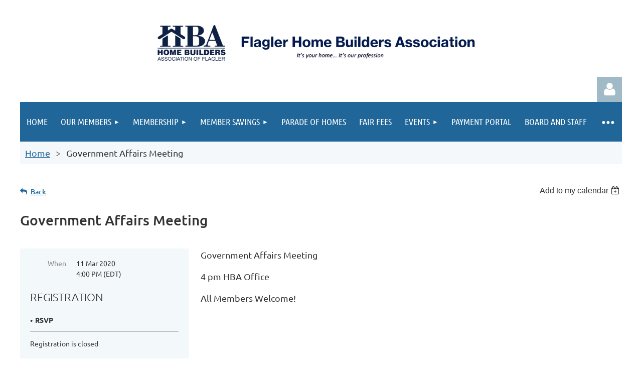

--- FILE ---
content_type: text/html; charset=utf-8
request_url: https://www.google.com/recaptcha/api2/anchor?ar=1&k=6LfmM_UhAAAAAJSHT-BwkAlQgN0mMViOmaK7oEIV&co=aHR0cHM6Ly9mbGFnbGVyaGJhLmNvbTo0NDM.&hl=en&v=PoyoqOPhxBO7pBk68S4YbpHZ&theme=light&size=invisible&anchor-ms=20000&execute-ms=30000&cb=kii5j4hjbzf7
body_size: 49609
content:
<!DOCTYPE HTML><html dir="ltr" lang="en"><head><meta http-equiv="Content-Type" content="text/html; charset=UTF-8">
<meta http-equiv="X-UA-Compatible" content="IE=edge">
<title>reCAPTCHA</title>
<style type="text/css">
/* cyrillic-ext */
@font-face {
  font-family: 'Roboto';
  font-style: normal;
  font-weight: 400;
  font-stretch: 100%;
  src: url(//fonts.gstatic.com/s/roboto/v48/KFO7CnqEu92Fr1ME7kSn66aGLdTylUAMa3GUBHMdazTgWw.woff2) format('woff2');
  unicode-range: U+0460-052F, U+1C80-1C8A, U+20B4, U+2DE0-2DFF, U+A640-A69F, U+FE2E-FE2F;
}
/* cyrillic */
@font-face {
  font-family: 'Roboto';
  font-style: normal;
  font-weight: 400;
  font-stretch: 100%;
  src: url(//fonts.gstatic.com/s/roboto/v48/KFO7CnqEu92Fr1ME7kSn66aGLdTylUAMa3iUBHMdazTgWw.woff2) format('woff2');
  unicode-range: U+0301, U+0400-045F, U+0490-0491, U+04B0-04B1, U+2116;
}
/* greek-ext */
@font-face {
  font-family: 'Roboto';
  font-style: normal;
  font-weight: 400;
  font-stretch: 100%;
  src: url(//fonts.gstatic.com/s/roboto/v48/KFO7CnqEu92Fr1ME7kSn66aGLdTylUAMa3CUBHMdazTgWw.woff2) format('woff2');
  unicode-range: U+1F00-1FFF;
}
/* greek */
@font-face {
  font-family: 'Roboto';
  font-style: normal;
  font-weight: 400;
  font-stretch: 100%;
  src: url(//fonts.gstatic.com/s/roboto/v48/KFO7CnqEu92Fr1ME7kSn66aGLdTylUAMa3-UBHMdazTgWw.woff2) format('woff2');
  unicode-range: U+0370-0377, U+037A-037F, U+0384-038A, U+038C, U+038E-03A1, U+03A3-03FF;
}
/* math */
@font-face {
  font-family: 'Roboto';
  font-style: normal;
  font-weight: 400;
  font-stretch: 100%;
  src: url(//fonts.gstatic.com/s/roboto/v48/KFO7CnqEu92Fr1ME7kSn66aGLdTylUAMawCUBHMdazTgWw.woff2) format('woff2');
  unicode-range: U+0302-0303, U+0305, U+0307-0308, U+0310, U+0312, U+0315, U+031A, U+0326-0327, U+032C, U+032F-0330, U+0332-0333, U+0338, U+033A, U+0346, U+034D, U+0391-03A1, U+03A3-03A9, U+03B1-03C9, U+03D1, U+03D5-03D6, U+03F0-03F1, U+03F4-03F5, U+2016-2017, U+2034-2038, U+203C, U+2040, U+2043, U+2047, U+2050, U+2057, U+205F, U+2070-2071, U+2074-208E, U+2090-209C, U+20D0-20DC, U+20E1, U+20E5-20EF, U+2100-2112, U+2114-2115, U+2117-2121, U+2123-214F, U+2190, U+2192, U+2194-21AE, U+21B0-21E5, U+21F1-21F2, U+21F4-2211, U+2213-2214, U+2216-22FF, U+2308-230B, U+2310, U+2319, U+231C-2321, U+2336-237A, U+237C, U+2395, U+239B-23B7, U+23D0, U+23DC-23E1, U+2474-2475, U+25AF, U+25B3, U+25B7, U+25BD, U+25C1, U+25CA, U+25CC, U+25FB, U+266D-266F, U+27C0-27FF, U+2900-2AFF, U+2B0E-2B11, U+2B30-2B4C, U+2BFE, U+3030, U+FF5B, U+FF5D, U+1D400-1D7FF, U+1EE00-1EEFF;
}
/* symbols */
@font-face {
  font-family: 'Roboto';
  font-style: normal;
  font-weight: 400;
  font-stretch: 100%;
  src: url(//fonts.gstatic.com/s/roboto/v48/KFO7CnqEu92Fr1ME7kSn66aGLdTylUAMaxKUBHMdazTgWw.woff2) format('woff2');
  unicode-range: U+0001-000C, U+000E-001F, U+007F-009F, U+20DD-20E0, U+20E2-20E4, U+2150-218F, U+2190, U+2192, U+2194-2199, U+21AF, U+21E6-21F0, U+21F3, U+2218-2219, U+2299, U+22C4-22C6, U+2300-243F, U+2440-244A, U+2460-24FF, U+25A0-27BF, U+2800-28FF, U+2921-2922, U+2981, U+29BF, U+29EB, U+2B00-2BFF, U+4DC0-4DFF, U+FFF9-FFFB, U+10140-1018E, U+10190-1019C, U+101A0, U+101D0-101FD, U+102E0-102FB, U+10E60-10E7E, U+1D2C0-1D2D3, U+1D2E0-1D37F, U+1F000-1F0FF, U+1F100-1F1AD, U+1F1E6-1F1FF, U+1F30D-1F30F, U+1F315, U+1F31C, U+1F31E, U+1F320-1F32C, U+1F336, U+1F378, U+1F37D, U+1F382, U+1F393-1F39F, U+1F3A7-1F3A8, U+1F3AC-1F3AF, U+1F3C2, U+1F3C4-1F3C6, U+1F3CA-1F3CE, U+1F3D4-1F3E0, U+1F3ED, U+1F3F1-1F3F3, U+1F3F5-1F3F7, U+1F408, U+1F415, U+1F41F, U+1F426, U+1F43F, U+1F441-1F442, U+1F444, U+1F446-1F449, U+1F44C-1F44E, U+1F453, U+1F46A, U+1F47D, U+1F4A3, U+1F4B0, U+1F4B3, U+1F4B9, U+1F4BB, U+1F4BF, U+1F4C8-1F4CB, U+1F4D6, U+1F4DA, U+1F4DF, U+1F4E3-1F4E6, U+1F4EA-1F4ED, U+1F4F7, U+1F4F9-1F4FB, U+1F4FD-1F4FE, U+1F503, U+1F507-1F50B, U+1F50D, U+1F512-1F513, U+1F53E-1F54A, U+1F54F-1F5FA, U+1F610, U+1F650-1F67F, U+1F687, U+1F68D, U+1F691, U+1F694, U+1F698, U+1F6AD, U+1F6B2, U+1F6B9-1F6BA, U+1F6BC, U+1F6C6-1F6CF, U+1F6D3-1F6D7, U+1F6E0-1F6EA, U+1F6F0-1F6F3, U+1F6F7-1F6FC, U+1F700-1F7FF, U+1F800-1F80B, U+1F810-1F847, U+1F850-1F859, U+1F860-1F887, U+1F890-1F8AD, U+1F8B0-1F8BB, U+1F8C0-1F8C1, U+1F900-1F90B, U+1F93B, U+1F946, U+1F984, U+1F996, U+1F9E9, U+1FA00-1FA6F, U+1FA70-1FA7C, U+1FA80-1FA89, U+1FA8F-1FAC6, U+1FACE-1FADC, U+1FADF-1FAE9, U+1FAF0-1FAF8, U+1FB00-1FBFF;
}
/* vietnamese */
@font-face {
  font-family: 'Roboto';
  font-style: normal;
  font-weight: 400;
  font-stretch: 100%;
  src: url(//fonts.gstatic.com/s/roboto/v48/KFO7CnqEu92Fr1ME7kSn66aGLdTylUAMa3OUBHMdazTgWw.woff2) format('woff2');
  unicode-range: U+0102-0103, U+0110-0111, U+0128-0129, U+0168-0169, U+01A0-01A1, U+01AF-01B0, U+0300-0301, U+0303-0304, U+0308-0309, U+0323, U+0329, U+1EA0-1EF9, U+20AB;
}
/* latin-ext */
@font-face {
  font-family: 'Roboto';
  font-style: normal;
  font-weight: 400;
  font-stretch: 100%;
  src: url(//fonts.gstatic.com/s/roboto/v48/KFO7CnqEu92Fr1ME7kSn66aGLdTylUAMa3KUBHMdazTgWw.woff2) format('woff2');
  unicode-range: U+0100-02BA, U+02BD-02C5, U+02C7-02CC, U+02CE-02D7, U+02DD-02FF, U+0304, U+0308, U+0329, U+1D00-1DBF, U+1E00-1E9F, U+1EF2-1EFF, U+2020, U+20A0-20AB, U+20AD-20C0, U+2113, U+2C60-2C7F, U+A720-A7FF;
}
/* latin */
@font-face {
  font-family: 'Roboto';
  font-style: normal;
  font-weight: 400;
  font-stretch: 100%;
  src: url(//fonts.gstatic.com/s/roboto/v48/KFO7CnqEu92Fr1ME7kSn66aGLdTylUAMa3yUBHMdazQ.woff2) format('woff2');
  unicode-range: U+0000-00FF, U+0131, U+0152-0153, U+02BB-02BC, U+02C6, U+02DA, U+02DC, U+0304, U+0308, U+0329, U+2000-206F, U+20AC, U+2122, U+2191, U+2193, U+2212, U+2215, U+FEFF, U+FFFD;
}
/* cyrillic-ext */
@font-face {
  font-family: 'Roboto';
  font-style: normal;
  font-weight: 500;
  font-stretch: 100%;
  src: url(//fonts.gstatic.com/s/roboto/v48/KFO7CnqEu92Fr1ME7kSn66aGLdTylUAMa3GUBHMdazTgWw.woff2) format('woff2');
  unicode-range: U+0460-052F, U+1C80-1C8A, U+20B4, U+2DE0-2DFF, U+A640-A69F, U+FE2E-FE2F;
}
/* cyrillic */
@font-face {
  font-family: 'Roboto';
  font-style: normal;
  font-weight: 500;
  font-stretch: 100%;
  src: url(//fonts.gstatic.com/s/roboto/v48/KFO7CnqEu92Fr1ME7kSn66aGLdTylUAMa3iUBHMdazTgWw.woff2) format('woff2');
  unicode-range: U+0301, U+0400-045F, U+0490-0491, U+04B0-04B1, U+2116;
}
/* greek-ext */
@font-face {
  font-family: 'Roboto';
  font-style: normal;
  font-weight: 500;
  font-stretch: 100%;
  src: url(//fonts.gstatic.com/s/roboto/v48/KFO7CnqEu92Fr1ME7kSn66aGLdTylUAMa3CUBHMdazTgWw.woff2) format('woff2');
  unicode-range: U+1F00-1FFF;
}
/* greek */
@font-face {
  font-family: 'Roboto';
  font-style: normal;
  font-weight: 500;
  font-stretch: 100%;
  src: url(//fonts.gstatic.com/s/roboto/v48/KFO7CnqEu92Fr1ME7kSn66aGLdTylUAMa3-UBHMdazTgWw.woff2) format('woff2');
  unicode-range: U+0370-0377, U+037A-037F, U+0384-038A, U+038C, U+038E-03A1, U+03A3-03FF;
}
/* math */
@font-face {
  font-family: 'Roboto';
  font-style: normal;
  font-weight: 500;
  font-stretch: 100%;
  src: url(//fonts.gstatic.com/s/roboto/v48/KFO7CnqEu92Fr1ME7kSn66aGLdTylUAMawCUBHMdazTgWw.woff2) format('woff2');
  unicode-range: U+0302-0303, U+0305, U+0307-0308, U+0310, U+0312, U+0315, U+031A, U+0326-0327, U+032C, U+032F-0330, U+0332-0333, U+0338, U+033A, U+0346, U+034D, U+0391-03A1, U+03A3-03A9, U+03B1-03C9, U+03D1, U+03D5-03D6, U+03F0-03F1, U+03F4-03F5, U+2016-2017, U+2034-2038, U+203C, U+2040, U+2043, U+2047, U+2050, U+2057, U+205F, U+2070-2071, U+2074-208E, U+2090-209C, U+20D0-20DC, U+20E1, U+20E5-20EF, U+2100-2112, U+2114-2115, U+2117-2121, U+2123-214F, U+2190, U+2192, U+2194-21AE, U+21B0-21E5, U+21F1-21F2, U+21F4-2211, U+2213-2214, U+2216-22FF, U+2308-230B, U+2310, U+2319, U+231C-2321, U+2336-237A, U+237C, U+2395, U+239B-23B7, U+23D0, U+23DC-23E1, U+2474-2475, U+25AF, U+25B3, U+25B7, U+25BD, U+25C1, U+25CA, U+25CC, U+25FB, U+266D-266F, U+27C0-27FF, U+2900-2AFF, U+2B0E-2B11, U+2B30-2B4C, U+2BFE, U+3030, U+FF5B, U+FF5D, U+1D400-1D7FF, U+1EE00-1EEFF;
}
/* symbols */
@font-face {
  font-family: 'Roboto';
  font-style: normal;
  font-weight: 500;
  font-stretch: 100%;
  src: url(//fonts.gstatic.com/s/roboto/v48/KFO7CnqEu92Fr1ME7kSn66aGLdTylUAMaxKUBHMdazTgWw.woff2) format('woff2');
  unicode-range: U+0001-000C, U+000E-001F, U+007F-009F, U+20DD-20E0, U+20E2-20E4, U+2150-218F, U+2190, U+2192, U+2194-2199, U+21AF, U+21E6-21F0, U+21F3, U+2218-2219, U+2299, U+22C4-22C6, U+2300-243F, U+2440-244A, U+2460-24FF, U+25A0-27BF, U+2800-28FF, U+2921-2922, U+2981, U+29BF, U+29EB, U+2B00-2BFF, U+4DC0-4DFF, U+FFF9-FFFB, U+10140-1018E, U+10190-1019C, U+101A0, U+101D0-101FD, U+102E0-102FB, U+10E60-10E7E, U+1D2C0-1D2D3, U+1D2E0-1D37F, U+1F000-1F0FF, U+1F100-1F1AD, U+1F1E6-1F1FF, U+1F30D-1F30F, U+1F315, U+1F31C, U+1F31E, U+1F320-1F32C, U+1F336, U+1F378, U+1F37D, U+1F382, U+1F393-1F39F, U+1F3A7-1F3A8, U+1F3AC-1F3AF, U+1F3C2, U+1F3C4-1F3C6, U+1F3CA-1F3CE, U+1F3D4-1F3E0, U+1F3ED, U+1F3F1-1F3F3, U+1F3F5-1F3F7, U+1F408, U+1F415, U+1F41F, U+1F426, U+1F43F, U+1F441-1F442, U+1F444, U+1F446-1F449, U+1F44C-1F44E, U+1F453, U+1F46A, U+1F47D, U+1F4A3, U+1F4B0, U+1F4B3, U+1F4B9, U+1F4BB, U+1F4BF, U+1F4C8-1F4CB, U+1F4D6, U+1F4DA, U+1F4DF, U+1F4E3-1F4E6, U+1F4EA-1F4ED, U+1F4F7, U+1F4F9-1F4FB, U+1F4FD-1F4FE, U+1F503, U+1F507-1F50B, U+1F50D, U+1F512-1F513, U+1F53E-1F54A, U+1F54F-1F5FA, U+1F610, U+1F650-1F67F, U+1F687, U+1F68D, U+1F691, U+1F694, U+1F698, U+1F6AD, U+1F6B2, U+1F6B9-1F6BA, U+1F6BC, U+1F6C6-1F6CF, U+1F6D3-1F6D7, U+1F6E0-1F6EA, U+1F6F0-1F6F3, U+1F6F7-1F6FC, U+1F700-1F7FF, U+1F800-1F80B, U+1F810-1F847, U+1F850-1F859, U+1F860-1F887, U+1F890-1F8AD, U+1F8B0-1F8BB, U+1F8C0-1F8C1, U+1F900-1F90B, U+1F93B, U+1F946, U+1F984, U+1F996, U+1F9E9, U+1FA00-1FA6F, U+1FA70-1FA7C, U+1FA80-1FA89, U+1FA8F-1FAC6, U+1FACE-1FADC, U+1FADF-1FAE9, U+1FAF0-1FAF8, U+1FB00-1FBFF;
}
/* vietnamese */
@font-face {
  font-family: 'Roboto';
  font-style: normal;
  font-weight: 500;
  font-stretch: 100%;
  src: url(//fonts.gstatic.com/s/roboto/v48/KFO7CnqEu92Fr1ME7kSn66aGLdTylUAMa3OUBHMdazTgWw.woff2) format('woff2');
  unicode-range: U+0102-0103, U+0110-0111, U+0128-0129, U+0168-0169, U+01A0-01A1, U+01AF-01B0, U+0300-0301, U+0303-0304, U+0308-0309, U+0323, U+0329, U+1EA0-1EF9, U+20AB;
}
/* latin-ext */
@font-face {
  font-family: 'Roboto';
  font-style: normal;
  font-weight: 500;
  font-stretch: 100%;
  src: url(//fonts.gstatic.com/s/roboto/v48/KFO7CnqEu92Fr1ME7kSn66aGLdTylUAMa3KUBHMdazTgWw.woff2) format('woff2');
  unicode-range: U+0100-02BA, U+02BD-02C5, U+02C7-02CC, U+02CE-02D7, U+02DD-02FF, U+0304, U+0308, U+0329, U+1D00-1DBF, U+1E00-1E9F, U+1EF2-1EFF, U+2020, U+20A0-20AB, U+20AD-20C0, U+2113, U+2C60-2C7F, U+A720-A7FF;
}
/* latin */
@font-face {
  font-family: 'Roboto';
  font-style: normal;
  font-weight: 500;
  font-stretch: 100%;
  src: url(//fonts.gstatic.com/s/roboto/v48/KFO7CnqEu92Fr1ME7kSn66aGLdTylUAMa3yUBHMdazQ.woff2) format('woff2');
  unicode-range: U+0000-00FF, U+0131, U+0152-0153, U+02BB-02BC, U+02C6, U+02DA, U+02DC, U+0304, U+0308, U+0329, U+2000-206F, U+20AC, U+2122, U+2191, U+2193, U+2212, U+2215, U+FEFF, U+FFFD;
}
/* cyrillic-ext */
@font-face {
  font-family: 'Roboto';
  font-style: normal;
  font-weight: 900;
  font-stretch: 100%;
  src: url(//fonts.gstatic.com/s/roboto/v48/KFO7CnqEu92Fr1ME7kSn66aGLdTylUAMa3GUBHMdazTgWw.woff2) format('woff2');
  unicode-range: U+0460-052F, U+1C80-1C8A, U+20B4, U+2DE0-2DFF, U+A640-A69F, U+FE2E-FE2F;
}
/* cyrillic */
@font-face {
  font-family: 'Roboto';
  font-style: normal;
  font-weight: 900;
  font-stretch: 100%;
  src: url(//fonts.gstatic.com/s/roboto/v48/KFO7CnqEu92Fr1ME7kSn66aGLdTylUAMa3iUBHMdazTgWw.woff2) format('woff2');
  unicode-range: U+0301, U+0400-045F, U+0490-0491, U+04B0-04B1, U+2116;
}
/* greek-ext */
@font-face {
  font-family: 'Roboto';
  font-style: normal;
  font-weight: 900;
  font-stretch: 100%;
  src: url(//fonts.gstatic.com/s/roboto/v48/KFO7CnqEu92Fr1ME7kSn66aGLdTylUAMa3CUBHMdazTgWw.woff2) format('woff2');
  unicode-range: U+1F00-1FFF;
}
/* greek */
@font-face {
  font-family: 'Roboto';
  font-style: normal;
  font-weight: 900;
  font-stretch: 100%;
  src: url(//fonts.gstatic.com/s/roboto/v48/KFO7CnqEu92Fr1ME7kSn66aGLdTylUAMa3-UBHMdazTgWw.woff2) format('woff2');
  unicode-range: U+0370-0377, U+037A-037F, U+0384-038A, U+038C, U+038E-03A1, U+03A3-03FF;
}
/* math */
@font-face {
  font-family: 'Roboto';
  font-style: normal;
  font-weight: 900;
  font-stretch: 100%;
  src: url(//fonts.gstatic.com/s/roboto/v48/KFO7CnqEu92Fr1ME7kSn66aGLdTylUAMawCUBHMdazTgWw.woff2) format('woff2');
  unicode-range: U+0302-0303, U+0305, U+0307-0308, U+0310, U+0312, U+0315, U+031A, U+0326-0327, U+032C, U+032F-0330, U+0332-0333, U+0338, U+033A, U+0346, U+034D, U+0391-03A1, U+03A3-03A9, U+03B1-03C9, U+03D1, U+03D5-03D6, U+03F0-03F1, U+03F4-03F5, U+2016-2017, U+2034-2038, U+203C, U+2040, U+2043, U+2047, U+2050, U+2057, U+205F, U+2070-2071, U+2074-208E, U+2090-209C, U+20D0-20DC, U+20E1, U+20E5-20EF, U+2100-2112, U+2114-2115, U+2117-2121, U+2123-214F, U+2190, U+2192, U+2194-21AE, U+21B0-21E5, U+21F1-21F2, U+21F4-2211, U+2213-2214, U+2216-22FF, U+2308-230B, U+2310, U+2319, U+231C-2321, U+2336-237A, U+237C, U+2395, U+239B-23B7, U+23D0, U+23DC-23E1, U+2474-2475, U+25AF, U+25B3, U+25B7, U+25BD, U+25C1, U+25CA, U+25CC, U+25FB, U+266D-266F, U+27C0-27FF, U+2900-2AFF, U+2B0E-2B11, U+2B30-2B4C, U+2BFE, U+3030, U+FF5B, U+FF5D, U+1D400-1D7FF, U+1EE00-1EEFF;
}
/* symbols */
@font-face {
  font-family: 'Roboto';
  font-style: normal;
  font-weight: 900;
  font-stretch: 100%;
  src: url(//fonts.gstatic.com/s/roboto/v48/KFO7CnqEu92Fr1ME7kSn66aGLdTylUAMaxKUBHMdazTgWw.woff2) format('woff2');
  unicode-range: U+0001-000C, U+000E-001F, U+007F-009F, U+20DD-20E0, U+20E2-20E4, U+2150-218F, U+2190, U+2192, U+2194-2199, U+21AF, U+21E6-21F0, U+21F3, U+2218-2219, U+2299, U+22C4-22C6, U+2300-243F, U+2440-244A, U+2460-24FF, U+25A0-27BF, U+2800-28FF, U+2921-2922, U+2981, U+29BF, U+29EB, U+2B00-2BFF, U+4DC0-4DFF, U+FFF9-FFFB, U+10140-1018E, U+10190-1019C, U+101A0, U+101D0-101FD, U+102E0-102FB, U+10E60-10E7E, U+1D2C0-1D2D3, U+1D2E0-1D37F, U+1F000-1F0FF, U+1F100-1F1AD, U+1F1E6-1F1FF, U+1F30D-1F30F, U+1F315, U+1F31C, U+1F31E, U+1F320-1F32C, U+1F336, U+1F378, U+1F37D, U+1F382, U+1F393-1F39F, U+1F3A7-1F3A8, U+1F3AC-1F3AF, U+1F3C2, U+1F3C4-1F3C6, U+1F3CA-1F3CE, U+1F3D4-1F3E0, U+1F3ED, U+1F3F1-1F3F3, U+1F3F5-1F3F7, U+1F408, U+1F415, U+1F41F, U+1F426, U+1F43F, U+1F441-1F442, U+1F444, U+1F446-1F449, U+1F44C-1F44E, U+1F453, U+1F46A, U+1F47D, U+1F4A3, U+1F4B0, U+1F4B3, U+1F4B9, U+1F4BB, U+1F4BF, U+1F4C8-1F4CB, U+1F4D6, U+1F4DA, U+1F4DF, U+1F4E3-1F4E6, U+1F4EA-1F4ED, U+1F4F7, U+1F4F9-1F4FB, U+1F4FD-1F4FE, U+1F503, U+1F507-1F50B, U+1F50D, U+1F512-1F513, U+1F53E-1F54A, U+1F54F-1F5FA, U+1F610, U+1F650-1F67F, U+1F687, U+1F68D, U+1F691, U+1F694, U+1F698, U+1F6AD, U+1F6B2, U+1F6B9-1F6BA, U+1F6BC, U+1F6C6-1F6CF, U+1F6D3-1F6D7, U+1F6E0-1F6EA, U+1F6F0-1F6F3, U+1F6F7-1F6FC, U+1F700-1F7FF, U+1F800-1F80B, U+1F810-1F847, U+1F850-1F859, U+1F860-1F887, U+1F890-1F8AD, U+1F8B0-1F8BB, U+1F8C0-1F8C1, U+1F900-1F90B, U+1F93B, U+1F946, U+1F984, U+1F996, U+1F9E9, U+1FA00-1FA6F, U+1FA70-1FA7C, U+1FA80-1FA89, U+1FA8F-1FAC6, U+1FACE-1FADC, U+1FADF-1FAE9, U+1FAF0-1FAF8, U+1FB00-1FBFF;
}
/* vietnamese */
@font-face {
  font-family: 'Roboto';
  font-style: normal;
  font-weight: 900;
  font-stretch: 100%;
  src: url(//fonts.gstatic.com/s/roboto/v48/KFO7CnqEu92Fr1ME7kSn66aGLdTylUAMa3OUBHMdazTgWw.woff2) format('woff2');
  unicode-range: U+0102-0103, U+0110-0111, U+0128-0129, U+0168-0169, U+01A0-01A1, U+01AF-01B0, U+0300-0301, U+0303-0304, U+0308-0309, U+0323, U+0329, U+1EA0-1EF9, U+20AB;
}
/* latin-ext */
@font-face {
  font-family: 'Roboto';
  font-style: normal;
  font-weight: 900;
  font-stretch: 100%;
  src: url(//fonts.gstatic.com/s/roboto/v48/KFO7CnqEu92Fr1ME7kSn66aGLdTylUAMa3KUBHMdazTgWw.woff2) format('woff2');
  unicode-range: U+0100-02BA, U+02BD-02C5, U+02C7-02CC, U+02CE-02D7, U+02DD-02FF, U+0304, U+0308, U+0329, U+1D00-1DBF, U+1E00-1E9F, U+1EF2-1EFF, U+2020, U+20A0-20AB, U+20AD-20C0, U+2113, U+2C60-2C7F, U+A720-A7FF;
}
/* latin */
@font-face {
  font-family: 'Roboto';
  font-style: normal;
  font-weight: 900;
  font-stretch: 100%;
  src: url(//fonts.gstatic.com/s/roboto/v48/KFO7CnqEu92Fr1ME7kSn66aGLdTylUAMa3yUBHMdazQ.woff2) format('woff2');
  unicode-range: U+0000-00FF, U+0131, U+0152-0153, U+02BB-02BC, U+02C6, U+02DA, U+02DC, U+0304, U+0308, U+0329, U+2000-206F, U+20AC, U+2122, U+2191, U+2193, U+2212, U+2215, U+FEFF, U+FFFD;
}

</style>
<link rel="stylesheet" type="text/css" href="https://www.gstatic.com/recaptcha/releases/PoyoqOPhxBO7pBk68S4YbpHZ/styles__ltr.css">
<script nonce="Tqn1TPcB7tdh3fT8tdIE8Q" type="text/javascript">window['__recaptcha_api'] = 'https://www.google.com/recaptcha/api2/';</script>
<script type="text/javascript" src="https://www.gstatic.com/recaptcha/releases/PoyoqOPhxBO7pBk68S4YbpHZ/recaptcha__en.js" nonce="Tqn1TPcB7tdh3fT8tdIE8Q">
      
    </script></head>
<body><div id="rc-anchor-alert" class="rc-anchor-alert"></div>
<input type="hidden" id="recaptcha-token" value="[base64]">
<script type="text/javascript" nonce="Tqn1TPcB7tdh3fT8tdIE8Q">
      recaptcha.anchor.Main.init("[\x22ainput\x22,[\x22bgdata\x22,\x22\x22,\[base64]/[base64]/[base64]/bmV3IHJbeF0oY1swXSk6RT09Mj9uZXcgclt4XShjWzBdLGNbMV0pOkU9PTM/bmV3IHJbeF0oY1swXSxjWzFdLGNbMl0pOkU9PTQ/[base64]/[base64]/[base64]/[base64]/[base64]/[base64]/[base64]/[base64]\x22,\[base64]\\u003d\x22,\[base64]/DlMKkLHAPw5nCpMOUw5kjdA9db0XClTJtw77CnMKPZnzClnV6BwrDtWHDusKdMSRiKVjDrXpsw7wgwpbCmsONwrPDg2TDrcKmJMOnw7TCrQo/wr/Ci17DuVAfUknDsSpvwrMWE8ONw70gw5tGwqgtw6MCw65GL8Kjw7waw7TDgyUzIRLCi8KWesO4PcOPw7AjJcO7axXCv1U7wqfCjjvDjXx9wqc5w7UVDBM3EwzDvQ7DmsOYOMOqQxfDrsKyw5VjIxJIw7PCmcKPRSzDtzNgw7rDssKywovCgsKJbcKTc09TWQZ/wpIcwrJrw6RpwobComLDo1nDmzJtw4/Dvms4w4pKR0xTw47Cvi7DuMKXDS5dGnLDkWPCjsKqKlrCrsOFw4RGHSYfwrwjVcK2HMKIwp1Iw6YWWsO0YcKMwr1Awr3Cq1nCmsKuwoA6UMK/[base64]/Ct3XCpMKaOWnCpErCtg9IwqnDgXnCmcOjwovCkBJfRMKZR8K3w79aSsKsw7MnecKPwo/ChzlhYC8tGEHDkyh7woQvd0IeSjMkw50gwrXDtxFRN8OeZCTDnz3CnFfDqcKSYcKbw6RBVRouwqQbY3klRsOCf3MlwrbDgTBtwo9tV8KHFT0wAcO0w7vDksOOwrDDusONZsOzwqoYTcK+w7vDpsOjwrfDj1kBVDDDsEkDwp/CjW3DkTA3wpYSIMO/wrHDmMOAw5fChcO1G2LDjhM/[base64]/CgGTDkmvDk8OtWRQdfMKJw4V1wozCtXbDt8O7IMKTeR/DvlrDrsKGbMOpAnIlwr01YcONwr0vL8OlKhQbwovCq8OfwrRlwqARamPDjgsow7/CkMKwwpbDlMKowoN/QxjCmsKMFUA9wonCkcKWIgk6BMOqwrTCsDLDo8OLZloEw6bCnsO5EMOkYWXCrsO4wrjDvcKRw6XDgVAjw4dEdTxow693f3IyOFPDrcOGe3rCnlrDmn/DuMOzMH/ChcKMGx7CoVvCn1RJJMOjwoHCkWnCpEo0TmzDhl/DmcK6w6AnGkAjbcOPfMOXw5LCpMODDxLDqDHDtcOVE8O/[base64]/Cln7DisKVY8Krw6IIXC7DtcKrSzUzwrx8w6rCo8Kqw7jDvcOPaMKhwod+YTrDocOlVsK9P8O3d8OwwoTCpCrCksKowrPCoFZGLUwdwqJrSAnChMKoDmhLLX5Iw6xaw7PClMOcIzPCgsOyHWTDvcOow4rChFrDtMKLasKLa8K4woJnwrEGw5/DnCTCuljCi8KGw5V0dldbBcKNwrrDulTDu8K8IhjDm0McwrPCksOlwqQywpXCpsOpwqHDpS/[base64]/w7ZVHMK/wrE6RsKsw5HCsVt+Aj7DgjY1YlNOw4jCilPCp8KXw6/DlXp3PcKpXizCpX7DryXDvizDmxHDpMKCw7jDsh1RwrQ5GMKGwqnCqmbCr8OQUsOpw4bDgQgWRG/CkMO5wpvDk28KGG3Dm8KkUcKFw5lCwq/DtcKrcHXCh0zDrzXCncKewoTDjUJZWMOiIsOOKsK/wrZ4wrfCqTDDj8OJw7slXMKvTcOHT8K1RcO4w4Jjw6Z4wpUoVsO+wo3Dm8KYw5t+wpbDvcK/w4kNwpQAwp85w4jDo39Tw4U6w4rDnsKUwoXClhvCh2XCnSLDsx/[base64]/[base64]/DoMOwW8KqNzvDom/CssOkw7nClmDChMKVH8Ofw5TDvh5IVGzCh2oPw4zDgcKpRsKdFsKXPMOtw5DDgyfDlMO7wqnCrsOuNCl/wpLCiMOQwoPDjyoQS8K1w4/CoBdEwrvDrMKGw6LDh8OcwqvDs8OgJMOpwpHCkEHDiG/DujwDw5VPwqrCtU5rwrfDoMKVw7HDhwxROx95AMKxbcKBTMKcQcKpCAJNwq0zw5Ziw5pLFXnDrRU4BcKHEsKnw7Nsw7TCqsK2WRHCoF8owoACw5zCpQhwwptww6gDGEbCj2hZfVdZw7fDmsOZScOzCk3DvsKCwoM6w6HDlsOhcsKswr5GwqURZldPw5dzGQ/CpSXCvjTDg1PDqT3DhUVkw7rDumHDtcOYw4vCryfCr8KkcwhrwqRVw6QOwqnDrsO1fAdJwpYXwoNDc8KSaMOWXcOvRHVqS8K8CjbDkcOcWsKqahduwp/[base64]/[base64]/DgiYbwoUmLVHDlBZ3w7YVHgTDuRPDrWrCrEN0DVwXK8Ofw7h0OcKhAgHDjMONwrTDj8O7X8OzYMKlwqbDuCTDpcOsMXMew4/[base64]/CtTF0wqvDoVAHOlrDhMOYw4TDkB5PR8K4woZFw7nCnsOGwoTCvsOJYsO0wrxEecORF8K/f8OLNnQqw7PCusKmKsKfZzJpN8OYRhnDiMOrw5MOVBfDqlDCtxjCvsOiw5vDmTzCpWjCi8OEwrw/w5RnwqYzwpzCpsKnwo/ClTBVw5hxS1/DqsO6wohIYV4EJzhjUjzDosK0YnNCQQ8TesO9FcKPPcKPXEzCpMK4aVPDk8OUJMOAw7PDnDcuLBwcwqQFQMO5wrXCgBZlFsKEaAXDqsOxwo5xw5gQLMO/LxzDqhbCk31yw60jwojDosKTw43CuEofIQV2dcOkIcOMBMOAw4/DnQVuwq/[base64]/CiSzDocKSw6/Dn1NjZ2tuwofDtSUew5XCgzfCrwjCsV0Qw7tWWcKAwoM5woFhw68YJcKmw4PCucKpw4dFT0PDnMO2BD4BA8KcbsOeMkXDjsOdJ8KBJn93WcKyRGHCksO2w4HDgsOOBjLDl8O5w6LChcKvLzNnwq3Cgk/CtzE3wp4OW8Kyw6UUw6BUZsKOwpvDhVbCjgQ7wqLCrMKSQAnDg8O2w4cAPMKwBhfDk0/Dp8Ocw6TDlirCqsKLWxbDqyDDgx9CbcKRw4cpw4BnwqwPwpkmwq0NYHhyB19IRsK/w6PDjMK4blrCpWvClMO5w4ctwrTCh8K0DhTCv2RIcsO3JMOaKAjDsgIDOcO2MDrCuUnDpXhcwplCUHLDrQtEw7g0AAXDqnfCr8K+agzDsnzDrHPDocOpLlACMjUjwoxswqkpwr1TOw17w4HCoMKqw5vDvjAUw74UwpPDhMOuw4gCw5zDicO/[base64]/DuWAMUcO/w5nDon0JCzIuw5TDm8O1fDgLO8ORTMKZw6TCul3DksOOGcOsw7l5w6fCp8Kaw6fDlXzDoV7DvcOOw67CvlPCtmrDssKCw7oSw54/wrNCXTw5w4fDoMOqw5Ywwp/CisKUB8ONw4oRGMO5wqcCHS7Dpnsnw5QZwowzwoRlwpPChsOqCHvCh1/DmBLCsCPDrcK/[base64]/Dhi5eO8O5LcK0ezxLw6xGYMOMYcOgwpLCg8OFw4RSYCLDr8O5wq7CpUrDphHDi8KzD8KVwqPDjlfDlE7DslLCtFsSwps3QsOfw5bCjMOow5YZw53DvsOgdj1Ow79/X8O4eWp/wr87w6vDlkFcNnvCtDbCjsKvwrQdI8O+w4Zrw6VGw7/Ch8KYPG0Ew6jDsDRNVsKQIcO/[base64]/DrTbDsgzCvAYRDURWwofCsXnCjMK8XcONwolcEcKMC8O/wqXDglV9QEYbJMKbwq4cwpN6w60Jw4LDmUDCi8K3w4txw5bCsEQDw48+W8OgAmzCu8Kdw5HDnQ3DssKtwoTCqQN3wqZFwp41wpx1w7cZAsO1LmHDvGrCisOJDH/CksO3woXCh8OvUS1hw6LDhDpGGjHDi1zCvl0Pwpc0wpPDl8KtWhJQwoFWU8KIREjDnmZBKsKjw7TDonTCscKEwpZYBAHCjQFvF03DrFcmw7/[base64]/wpY5w4s+HMKKZsKVw68aw44dXXnDkcOUw4Aew57Cqz0vw4EORMKsw6bDu8Kve8KhKlHCvMKCw6rDh3k9U1UbwqgPL8KeJMKcAD/CkMOww6jDi8OYP8O5L38XGlJNwrnCuzlBw5rDoFzCr2wow5zCosKXwrXCiRfDqcOAWVQqGMO2w67DhmMOwpHCvsOsw5DDqcKmImzClVhAdiMdTFHDiHTCkTTDnH4/w7ZMwr3DlMK+QH0fw6HDvcO5w4F8Z2/Di8KfesOMEMKuBMKxwpQmKhwfwo0Vw4/[base64]/[base64]/ClghPW0PDh1nCvsKMwrxJwqfCtTrDkcOdwozCocOTSCR7wrPCqcKgDMO0wpjDm0zCjlXCmMOOw43DiMKpa2LCqlLDhkrDiMKDQcOZeFsbcHk9w5TCuCtswr3DqsOeZ8Kyw4LDqhA/wrsTUMOkwqNEHRp2LRTCpHTCt0tMUsODw6UnRcOWwrBzUzrCuzQAw4HDp8KPLsKAVcKRMMOMwpnCg8KlwrtPwpBIYMOydVTDtENxw5jDlTHDrgYsw6kvJ8OZwrZKwrzDu8OiwoBdShkLwo/CtcOAaC/ChsKrRcKbw5wew4QyJ8OCHcO3AMKAw71sWsOJFnHCoEEFSHp7w5TDg0oewr3Ds8KcYcKRVcOdwoTDucO0E0vDicO/[base64]/Cr8KNOMO1w44oO8K4N1YjRHJ9woxjZcKVw5XCkDXChgPDgHw4wqHCp8OLwqrCv8O4YMKpXxkMwqcmw4ExfcKJw4lLJjBmw5FRf1wdH8KVw4jCi8OsKsOWwrHDqFfDmBzCpH3Cuzt/C8Khw4d/[base64]/DmsKsCWwQFMKALn1/[base64]/w5E0woVsLC5ew7PDoAgENcObCcKkaEc5w44Lw7/CmMOgI8Osw55CIcOJCcKCWWdAwoLCgsOACcKEEsKTZcOQVMOLbsKeMlcrJ8KqwpwFw7PCo8KYw51IJAbDssOaw5nDtAxUEAg9wovCnTgfw7/DtGfDhsKvwqcZfwbCvcKwKAHDvcKHAU/ClTnCpl5pLsKdw4/[base64]/wq7DpUPCtmBna8K6wqTCnRbCrFvDmU0gw6I/wr/DpcKyw6nDoThoecKyw7bDk8KFfcObw4PDisKMw5bClw54w6JuwqRCw5dcwpXCrBNyw7x9AhrDvMOjEj/DqWbDpcOzOsONw4pew7UYN8OiwqDDlMOUV2nCtSARBSvDljpxwrAkw6PChmY4CGHCg0IZCsKIZVlFwoV6KzZKwp/DjcKBBEhBwoZ5woBBw4pyZMOiDsKDwofChMKXwrLDssO1w6MWwqnCmC92wrjDiHrCscKoHzXCgXnDqsO9LcO1PiAWw40Ww6h/ImHCox5nwossw4oqH08HLcOoR8OjF8KVDcOkwr9ww4bCssOMNVDCtTxcwqQHJMKbw67DvwN8UXfCoRLDqGc3w7/ChBcsTcKGERDCuULCghBvZwTDh8OKw4NZacK+HsKlwoskw6EVwpE2NUFrwoPDqsK3wrbCs0ZAwp7DkW0mKAFSIsOUwqPChE7CgxEWwpvDhBoxR3Y4LcOnFFfCrMKAwp7CmcKrW0XDshhNEMKbwq98RGjCk8Kjwph/[base64]/Cm8Klw74vTMOOwqzCuMOTDHXCqFDDjcKNwq08woIGw7UhKFvDtmVdwrlNaB3Cr8KqL8OsWzrCv3BsY8OSwpENNnoCHMKAw5HCnWEZwrDDvcK+w4bDnMOPFSZYQ8KQw7/CnsOPVXnCr8ORw6nCg3XCiMOxwrjDpMKywrNSbWrCvMKHbMOFUCHCrsK+wpnCjG4VwpPDkHUZwpzDsDIawp3Do8KtwpJAwqc5wqbDrsKrfMONwqXCrCdLw5kYwqFcw7nCqsK6w5cHwrExNsOcZ3/DtnrCocOWw6s8wr8Vw4I7w5oXXS1zNsKaKcKtwqABPGDDqDzDocONdX41E8OsInZ7wpkCw7vDiMK4w7nCksK3OcKAdcOPSHPDh8KzGsKYw7LCjcOFHsO/wr7DiAPCpVnDmyzDkm85CcK6NMO7WRnCgsKdewZYw6DCsyXDjWEAwq7Cv8Kww4w6wpvCjsOUK8OOAsKgIMO6wocLPH3CgltnIQvClMOYZQcfBMKFw5oWwoo9V8Ozw5lKw5ZvwrlNBMOzOsK4w589VC9mw6ZswprCr8OUQcO6cQ3Dq8KXw6l1w6/[base64]/DocOiBFbDlcOJw4YAG8Oqw4pSw7XDkTRcwqrDnBYTPMOwLcOIJ8OHGQTCkV3CoC4Fwq/DvU7CqVEzRUfDpcK1FcOjWzLCvmB5NsOHwotHBDzCnjN9w69Kw5vCo8O5wqV6RzzCqh/CrXoww4nDlCgpwrzDh3Q0wo7CkRhDw6PCqh4owrIhw6ICwq81w5J0w6w/CsKfwrPDpGnCicO6JsKCVcKWwrnCrAh7ViQUWsKaw4HCvcOXB8KtwphjwoYXBylswr/CsAU2w4LClQNiw7XConlMw7sow77ClQMnwpZaw4/CocOeK1LCiAVRb8O2TcKSwqDCosONbA0JN8Olw7vCvS3DlMOLw5jDj8OkZcKYCzU8YSkFw47CiF5Kw7jDl8KjwqhlwqsTwonCoAHCg8OSRMKFw7d4UxVXD8K2woMtw5/DrsOTw5VsEMKZPMO4Yk7DisKQw7zDsCLCkcKqZMOSUsOfI0dkPjIqwpAUw7Fqw63CvzzCsAQkLMONbBDDg3IRVcOMw4jCtn9ywo7Cpxd9RWLCgHfCgTQfwqhTS8OjVSJhw5AeJT9Rwo3Dpj/[base64]/[base64]/w5DCmcOIwrp4w6nDvcK6wobDiGM7B8OuwozCu8KYw5JdW8OKDWvCm8K9JgjCjcKbLsKZV0Uid3NFw5YtWXhcT8OjZMKRw7LChcKjw6MhYcK/TsK4HhxQNcKCw43DvGLDkFjClXDCr3FLA8KLfsOjw69Yw48EwopbPGPCt8O5dATDn8KRLMO/w7pOw6JGHcKlw7fCi8O6wqzDvA7DicKHw6zCvsKxUnvCkFRoccORwr3DicK/woJXCB41BxTCqy07wrvDkEQfw5/DqcKww57CksKbwojDhxDDmMOAw5LDnG/[base64]/Ct8Krwr8rw7tzIMOyw40EXGo+UT1Yw4gaVxPDljorw7jDvcKXekkDT8K5IcKODCx4worCv3pWFw5jGcOWwq/[base64]/DoTXDgGrCsMKvwo9Aw7xWw5/[base64]/DiMOXw6N+w7XCl8Ksw5Zqw6DDosKpwqbCm8OufjAXw4bDisORw4XDgAQ7ZgRKw4HCnMKJEmnDh2HDuMO5QGXDp8OzecKbwrnDn8OQw5jDmMKxwqB4w6sNwrBbwobDnl/CiGLDgnvDtcOTw7/DqC0/wo5MccKbDsOKBsOSwrfDh8KgM8KYwoRvEXh5NMOiEMONw7EdwqtvYsK3wpAcdCdyw5RxVMKAwqszw73DhUZ7RD/[base64]/Dmi1fw77Dp2xyw7PCpsO4woDCvsO9wq7CnwrClwpdw4vDjirCucKtZWQTw6vDvcKMfnjCqMOZw5Q6DVjDjmDCucKXwq/[base64]/Ct8O/PRrClsOjSlXCjMO/wrEKEjg6wqXDqWITfMOrccOywoTCunnCtcOlQMOLwqvDslMmIgjClybDm8KFwqxvwpDCucOzwrDDlwLDhcKOw7jCthUlwonDqgrDqcKzHiErKyDDl8OqJS/DmsKNwpkOwpTCmH4Swoktw47ClVfCmcOcw4nChMOwNMOILsOsLMO5L8KVw4JXUcO5w7nDlXM7bMOGLMKgN8OmH8O2KQfCjsK5wrklfhnCuSrDjsODw6/DiiIrwokVwoXDmDrCmmVUwpTDvcKLw6jDtB1lw5NrTsK6LcOnwoFbAsKSHRgyworCnF/DnMObwqUSFcKKGzwCwqggwp83JSfCoyZBw4Nkw5Fnw5XDvHvConAbw6TClQV5V07CrChXwrbChRXDvE/DscO2TTMSwpfCiD7DiwDDucKhw7TCisKTw6tuwpxHPhjDrG9Nw7DCvcKhKMKQwqvCtsKLwpIiI8OINMKKwqkZw4UEczMuRBvDtsOiw4rDmkPCrnrCqhDDkGJ+Z14aTA7Cs8KgW0Eow7LCkMKbwrt6LcOuwq1PQAbCiW8Xw73ChsOnw7/[base64]/[base64]/wq56w5XCnsO9b3gGwpXDoMKmw4tEeMOwwqwDw7zDvsKIw6s9w4pIwoHDmcOBcFzDhzTCk8K9ekNww4JCc1LDmsKMAcKfw5VDw7VLw47Du8K9w68Xwq/DvsOhwrTDkl0hEBDDmMKVw6jDiGRbwoV/wqHCugRfwrnCnnzDnMKVw5Zhw6vDhMOmwpE2XsO9XMKnw5HDg8OuwrNjeCMsw4YAwrjCoAbCkWMAQyAiDF7CisKWbcKbwq9bJcOpScOHaDJoJsOKCEBYw4A9w5FDe8KzScKjwq3Cg3fDoFAIJcOlw6/CjhsSY8KHD8OxbWo5w7PDvsKFFEfDosKIw447fgbDhsK2wqZyUsK6MgTDjlB5wqYswoLDtMO0dsOdwojCjMKLwpHCvVZww6LCnMKYOSzDm8Ojw5FhbcK3FTdaCMKBXMO7w6zDqnUyKMOKRsOOw6/CogXCjsOydMOnIiPCtcO5fcOEwpAPASUYasOCM8Oyw5DCgsKAwp5Gd8KtcMOkw6Z6w6PDgcK5DUzDgUwVwotpKld/w7/CiBHCrsOKPUdWwpEcPkjDg8OWwozCncO7w67Cs8K9wq7CtwIcwqfCkVHCmMKqwpU6cQ7Cj8OUw4LCjcKdwpB9wpjDgyIgcVzDph7DuUh7SSPCvyAAw5DCvBQCQMOjI0AWY8K/[base64]/DgVTDh8ONw7/DkWDDh27CusKHD8KVwpYXczlswpocPRMrw77CvMKawofCjsKCwpzCnsOYwo9IPcKkw6/Ch8Kmw6k7T3DDgGhuVQE/[base64]/wr3Dj8KqJRLCp8ObIsOIwqhAw4TCmcKuw7EjE8KrQ8K/[base64]/CjMKPw4gfA1LCkcOwCMKiQFjCkRrCgcKvbhs9KTbCscODwoYIwqJRHMK3TMKNwpXCkMKoPU5jw6A2a8OQB8Ouw7jCvW5cEsKFwplrER09DcOdw5/CgmvDr8Oxw5LDqcKvw5PCusK+acK1HjANV03DrMKpw5EpK8Onw4zCs3rDiMOIw6TDk8OQwrPDvMOgw7LCgcKlw5Izw7hyw6jClMOaaSfDuMODd21gw70SXjMTw6DCnErCjEHClMO3w5U7GWHCk3d7w4/Cl13DvcKpQcKoVMKQVATCr8KHV1DDp14qSMKsDsO0w7wxw6Z8OzJ1wrNLw64tYcODPcKAwq1aOsOzw6XCpsKDBStHw7ovw4fDvS91w77Dh8K3HxfDrsKawoQQDcOvQsKbwrXClsOIIsOtFippwrtrKMOnesOpw6fDoQs+wqRpARB/wonDlcOBBMKkwpQqw6DDicOKw5zCnHhqbMKLaMOafUPDuGTDrcOswqTDucOmw6zDrMOWLkhuwowhRApmZ8OdWiXCisOecMKuVsKNw4PCqm/[base64]/CgykZAVBdworDo8OhD8KNLsKuNk7DjsKOw6gOQsKFAWRvcsKpasK+aC7DmWDDpsOhwqDDgMKjX8OZw53DgcKawrTChBMdw7Bew5oIMi0UWgtZwqLDlETCnFrCqi/Dvj3DhVHDryfDkcOhw5gmcFLDgmpFH8Klw4UFwqHCqsKTwpIcwr9KAsOnOsKRwphDWcKYwpzCt8Oqw6Vhw7gpw68awpNnIsOdwqQQOTPCpXQJw6rDj1/CjMOPwrZpM0fCrSYcw79kwqc0OsOkRsOZwoIpw7BRw7dlwqBNTkzDqXTCgiDDvgZKw4zDs8KUesOYw5LDhMKgwr3DqMOKwoXDpcKrw43DiMOHDjB4XmBIwo3Cnz9kcMKIHsOhK8KTwoAIwoPDoiwgwqAMwpxIw45LZHQFw5wWd1RhHMKXB8O/O2Ehw4DCt8O9w7zDlTgpXsO2BiTCjsOSM8KJflLDvcO6wpQvY8OLSsKvw7wxcsOebMKQw6Axw5Qawr/Ds8O+wrjCuw/Dq8Kkw5s2ecOrPsKmOsK2d2rChsOSTiATLitWw6dfwpvDo8KmwppBw4jCvBgKw5DDosOHwrLDp8KBwo7Co8OyYsKENsOuFHoUYsO3DcK2NsO+w5MPwqZSTAEXKsK6wog9a8Ozw6/Dv8OXw5sIPC/CnMOMDsOowrvDiWTDn2kLwp8gwqJOwp8XEsOxRMKXw7U8fkHDqErCpG3CgMOrVDx4eDEew67CsUJ/KcKiwrJBwrQzwqfDjU3Dj8O8LMKKa8KgCcO4woUNwqgGfmU3Pmp/wp9Sw5AGw6EfRB/DlcKOV8Orw5hAwqHCisKgw6HCnnxMwoTCocKjPsK0wqPCiMKdLXfCu3DDscKqwr/DvcKYScOUHSrCm8Kcwp/[base64]/C8KiL8K6bz9QwoNzAwvDm8KXIHhXw57CksKafcOVAE/Co1LCgTIMacKGfsO8Q8OCN8OUUMOlYMKtw7zCqh7DpkLDusK/bWLCgUnCosKSVcO9woLDqMO0w4RMw4vCg0UmHFDCtMK1w77DsRzDi8KuwrcdNcOsKMOUTcKgw5U1w4TDlEHDqkXCol3DoQHCgT/DjsO3wopdw7bCisOkwphuwrRFwosowpstw5/DgsKIfjbDnzDCuwLCusOJdsODHMKALMOkdMOFRMKubR9jbiTCtsKaKcO0woMIDBwkR8ONw7hGZ8ONCMOGHMKZw4/DisO4wrMYZ8KONxjCrHjDlhHCqmzCjG1EwoMuGXJEcMKdwqDDpV/DpTQvw6PDs17CvMOGcMKYw6lZw5HDvcKTwpIywrnCiMKSwo9Fw7BGwqfDlsOSw6vCgyfCnTbDlcO/[base64]/DsMKxY37ClMOTw7bDvMK4wr7Cn8KvwosHwrbDv0fCswvCmHPCqMKKNxLDicKDBMOJT8OjS2prw4HCm0DDpwsDw6jCj8O2wodzPMK9PQRsBcK+w7E+wqDCvsO5QsKPczZUwr7CsUHDiEkQDBbDlMOgwrJGw55qwp3CqVvCjsOpQ8OiwqAoNsOaHsKIw6/DoGMfJMOZa2zCqBTDpx8FRsOww47DgmNoWMKhwr5oBsOvWwrCnMObIMKlZMO9CHbCmsOlSMK/B2RTQ3bChcOPfcKEwqpfNURQwo87aMKvw4DDgcOIPsOewrECXwzDpxPCiAhKAsK9csKOw4fDpXjCtMKKLMKDHybCo8KADxgHdg7CqS7CmsO1w6HDggDDom8/w7l1eSUDDX9masOowqDDugvChAbDmsOHw6UQwoh0wpwufMKgK8OKw4tlHRM4TnDDknU1YcO4woxww7XCg8K5UsKfwqfCgMOOwqvCvMOpO8KbwoROUcOhwqXCg8OrwobDmMOMw5kYJcKlXsOLw6rDi8K9w7Aaw4vDjsOWGhQ9QAdYw61BTn8Uw70Ww7kXdW/Ct8KFw4dGwqRyVTjCoMO+TCvCjQU0wr3CvMKgIw3Dm3kXwrPDv8O6w6fDtMKOw4xRwqB3QFMJAsOQw47DjjnCuXxIew3DqsO5fsOHw67DqMKvw7LDucKAw4vClgZvwo9CGcKXYcOyw6LCrEEzwrAlc8KKKMO9w7/DgMKQwqFGJMKDwpM/fsO9dAgHw5XDssKnw5LDsRJgFE01dcKAwrrDigBfw7M9W8OEwp9Oe8Oyw7zDt34VwqJGwqkgwqV/wrDDtxzCisKGXQ7Cj2XDncOnOnzCocKuQBXCgcOsWVpVwo3CrkXCosOgDcKWHAjCusKow7HDqMKAwozDonlDbyV5X8KvS3VHwqU+WcO8wpo5CUtkw5/CoToPITh0w7LDm8O5LsOyw7dOw5Z3w5Ekwp3Dn3NCHx99Hx9MKHjCocOtZS0hIlzDpF/DlRXDmMKLM0Z+F0A1OcKgwoHDg31uOQYCw7XCj8OkMMOZw4IRKMOLP0MfH37CpMKGKCjCjTdLYsKKw5rCpcKVPsKDP8ONCx/DgsOrwoHDlhHDknxFYMKVwrnCt8OzwqVBw5w6w4bDnVbCiT0uNMOuwpbDjsKOCBoiVMOrw44OwpnDolrDvMKhbHtLw40vwrZlbcKbTAUJasOqSMOnw67CtQY7wrtZw77DpF4lwqoZw4/DmcK2UcKFw7vDgDtCw4gWLho7wrbCusKDw5rCicK/VV3DjF3Cv8K5YigSOlDDicK8HsKFczVZZyESTyTDocOAGGcHMVVtwpbDvSLDosK4w5NCw7/CjG4RwpsrwqR8cWHDqcOYLcO6w7vClsKeK8ONdsO1YU46YjY6E29kwrDCiUDCqXQVPgHCq8KrHHvDk8KEP1rCrF9/eMKxFFbCmsKNwqXCrEo/[base64]/DocOvN2dRCsO/WGHCq8K0w57CsHMfw4/Cs8OzSgExwqoCEcK/e8OfajbCg8K8wo49DEvDqcOTK8K0w7Ugw4zDglPDqkDDkDlpwqIFwr7DlcKvw44QCSrDkMOOwpHCpSIxw4/CuMKJOcKKwoXDojzDlcK7w4zDtsKlw7/[base64]/[base64]/[base64]/DmsOAOsOPw43CkcOnw5I0P1TCp8OzwoHDk8O/[base64]/Dg0hHf8KyOsOzVcKPY8Kqw6dSEsOMw4cfwpnDuhJEwqwQKsK3woQvMjpbw74kLW/ClFhzwrZEAcOIw5/Cu8KAQkNiwrMHPTHChhvDv8KGw7YIwqdCw7vCukHCjsOkw4HDv8KrdzUQw5TChUfCvcOKcirDhsOOZsKewpjCnBTCtMODFcOfHGHCnFJ/wrfDvMKtc8OLwrjClsOBw5zDr0gVwp3CkicRw6ZYwpNmw5fChsOtdDnDtE5iHC0NaGR/EcKHw6JwPMOzwqk5w4/[base64]/ClFnDk0LDqcKGAcOfMzYbw67DqybCsg7Dpig/w6JSMMOowpTDmhccwrRqwpAvTsO1woAPECTDvCfDhsKawox+AsKrw5Flw4U8wqAnw5l1wr1yw6vCi8KKW1HDjW1yw5c3wrjDunrDkk9Mw4RFwq5Yw5AuwpjDuhEddsK6dcKow7nDo8OIw7JlwrvDmcKzwpfDmFsZwrpow4PDrC7Cpl/DpkXDrFTClMO3w5HDvcOvXFppwrQnw6XDoXHCj8OiwpjDrR58CUfDp8O6ZFwAOMKZZAEWwqfDpT/CmcKMFW/CucOUKMOZw6LCqcOhw5XCj8K9wrXCkmlFwqU7J8Kvw48fw6pNwrPCvEPDrMOBcGTCisO3bjTDo8OMdmBUCsOSDcKDwqjCpcONw5fDp1k0AVzDocOmwp9kwo/DlGrCs8Kvw4vDk8OvwrEQw5LDp8KIYQ3DuAFSKxDDpzB1w79YJn/DlhnChsKMXBHDusKvwoo4MwJpBMKHb8KWwo7Ci8KvwoPDpUBYWVzCiMOHAsKbwq5zZn7Dh8K8wonDuwMXZAzDvsOtWMKDwpzCvShBwp1uwqvCksOKdsOfw6/ChkDClxEdw5rDgwoJwrHDpcKowp3Cp8KtX8O9wrrCo03CsWjCg3Bcw63Ds3HCv8K6O38mfsOvwoPDqyJSEyfDt8OYDcKyw7DDkQvDrsOLOMKHXlhSFsOSS8OWPzFpX8KPNMOUwq/CmMOcwpTDrRd2w7tXw77Dr8OlJcKfCMKXEsOZRMK+d8Kzw4DDu0jCpFbDgCFINsKKw5LCvcO7wonDpcKwZcOiwp3DpFUkKDbCuzTDhAR5HMKNw4XDlXTDqns6M8OqwqE/wq5mQQTCj1Y5fsKBwoLCgcK/w55FaMK/XcKow6tjwpgvwqnCkMK2wpAHH0vCvMKlwo0/[base64]/CtC8LCkt7w6NAw4rClkczwqpnwrLDiAvDg8OSNMKrw7bDlsKeJsOGw6gMRsO8wq8vwqkWw5/DpcOHIlwhwrfChsO1wowRw7DCi0/DgMKLMAHDmQVBwrbCisKOw5xAw4FiQsKheQ5RNmxBC8KuNsKtwq1CehPCt8OUUW3CmsOFwpfCscKUw4MHUMKKAcOBKcOdSWQ7w70rPC3CgsKZw4Irw7k0eUpjwqXDvhjDosKbw4Frw6pHEcKfMcKDwrwPw5o7w4XDsEHDtsK7IwB7w47DqkjDmjHCkEPChA/DshHCkMK+wrIdMsKQW25SeMOSTcK/QT9lIyzCtQHDkMKKw5TDoyR7wqIWdiUew7knwrRYwo7CqmHDk31ew4YmYWTChsOTw6nCo8O5KnpIfsKPPnwMwr9EUcOKccOXdsKlwrxXw4bDkcKdw7Rdw7h9ecKIw5XCmkrDrg9uw5rChsOgCMOtwqdrUEzCgALDrsKeHcO1IMKYHQTDuWw1FsKFw43CqcOpwpxpw7/Cu8KkBsO6PX9NBsKhCQBoQHLCvcK4w5gmwpzDiQfDkcKkQMK3w5JYdMOowpXCtMOEVzHDr0LCrsKPfsOPw4nCtzHCoitXHcKVdMKlwpXDk2PDuMKRwqfDvcOUwqcmXiPCqcOIA18/[base64]/DnXHCq8OXw6PDpsKyw413VE9OwpDCr0vDjcKBUlxaOMOzaQVrwr3CmsKpw5zDgywAwp47w5pXwrjDv8KsKBcsw5DDpcOBX8O7w68QOSDCj8OEOAhEw41SRcOswr3DtB/DiHLDhsKbH17Cs8Omw4PDpcKhN0LDj8KTw5cKSh/CnsKiwosNw4bCkm4gRT3DtHHCp8OzRF7Cj8KhLUAkM8O2K8Knf8OBwogNw5fCmDUrOcKqHMK2J8KGEcKjeQnCtWzCrEXCgsKrZMKKZMKsw6JfKcKUV8Ktw6spw5lkWF83MMKYVRrCmMOjwrLDqMKMwr3CscOrI8Ofd8OqKcKSMsOQwrcHw4PCvg/DrThVWCjCi8KiaxzCuxIKcFrDoFdfwoU2AsKNQG7CmHd8w6Ajw7HCnwPCuMK8w4U8w5tyw4UpSWnDt8OAwogdB0h2wrbClBvCqcOLP8OtWcOfwpLCnRFnPDtmazzCqVbDhATDiUnDoHc9SiQER8KIKCzCgmvCqWzDvcKVw5zDisO0KsK/wp0VPcOAL8OqwpPCnmDCjhFFJcKZwroHInRPQDwDP8OLY1LDgsOnw6IUw5R/wqtHJw/DhBPCjMOnw7LDrVgewpDCuWdmwofDsyHDiRIKLz/DtsKsw6zCrsO+wopIw63CkzHDjcO/[base64]/wplGcsKBaGfDgsOHwr9JRsK4a3nDgcOPIMKwIAoGFMKpTnAjBlBuwqTCt8O0EcO/w4FdICDCgGTCh8K1RV0Yw5xmX8OyFRHCtMKrdSYcw7vDpcK5fVRSKsOowppGDVReIcKkOXXCjQ/Cjy1aZxvDkw0xw5Eswro5NgcVW03CkMOzwohMTsOAAgdTFMKgJD5NwohWwqnDgmUCXFLDvV7DpMK5AMO1worCqnkzOsO8w50Pe8KTBHvDkC09Y2MEdALCi8Kew7rCpMKcwojDh8KUQsKeYBcAwqHCnDZpwpUOHMKdfU7DnsOqwo3CpsKBw4jDrsOsccOJDcOXwpvCgA/[base64]/DpFPDoMKKXsOTdjMrw7RkIxTCjcK9LcKSw4stwqdIw5UqwqbCkcKrw4HDvWs3EXDCncOqw7XCtMKMwofDsXNkw5ROwoLDqUbDnsKCd8O7w4PCnMOcTsOsDmAdCcKqw43Duj3ClcOzTsORwop/wplOw6XDvcOvw47DtkPCsMKEasKewr/DtsKsRMK/w6J1w4cew4YxS8Ouw4Qzw6wOQ1DCi2bDiMOQXsOpw4TCs1XDpwUFU3/[base64]/Cin3ClXc/dQEgw6g8wqHCgcKiw5IeRcOTw5fCsi3CjRHDilvDjMKVwoQ9wonDqsOGNMKfWMKXwq88w7o9LzXCtMO4wqPCkMKUFGTDh8O4wrfDqiwtw4Qzw44Pw4F8HnB5w6XDhMKEVSZowptWdxFBJMKDbsOMwqoXV0zDosO/[base64]/[base64]/Cv0AxScO9P8KPbMK7w6VUw4Utw6Zmw71NMEwaIg/CqSAgwrfDqMO5XgTDiV/DlcO0wqk5wqjDtm7CrMOGPcKaYS4zA8KSF8KBCGLDrHjDowt6dcKHwqHCi8KKwq/[base64]/w4LCtMKxw7tyw6hQbBURXsOvw4M0w7EewqDCtRtVw5TCkmM9wobCkSwvKxQueiJVfyZiw7gvccKXS8KpWjbCvALCmcKGw6lLfHfDoBlAw7XCncOQwqjDrcKKwoLDv8ODw6xdw5HChRXDgMKNWsOlw5x2w4pgwrhjEMOHFlfCpE0pw7LChcOaFn/CrT8fw6MpMMKkw7PDunTCscKEYQTDv8KjcHDDn8OfJwrChDXDrG8iS8Kiw6Ilw6PDrC/CtsKTwoDDgcKZT8Obwo41wrHCtcOAw4Vow5LCsMOwWsO8w7BNacOAb11Yw7nCksO+wqoTAybDr2LChnEDQBIfw63CocOEw5jCq8KfVsKOw4LDrU0hPcKlwpl/w4bCpsKbJlXCisKMw7fCmQU7w7bComlqwoR/CcKpw7sFJsOlTMKIAsOvLMOXw4HDpETCqsOlV30wGVDDr8OiT8K/DSojekMpwohTw7BPScOCw48kdhRhJ8ONQcOVw6jCuirClMObwrDCuwPCpzDDpcKOXcOvwoJQecKHXsKyWiHDhcOUwofDumBew7/Dt8KJQ2LCo8KZwpLCuSvDnsKyIU0dw40DCMOfwoomw7/DuyTDoCtEJMODwoADYMKeT0/DszZrw7DDusOmI8OQw7DCqWrCrMKsAm/CgHrCrMO9HMKdR8O7wrTCvMK/C8OEw7TDmsOww6HDnRDCq8OhUERNZBXDu25/[base64]/[base64]/YsOgEsO5f8OnwqQZPMOlAMKMV8KnwpvCmsKRHjBILGdRDQV6wplfwrHDmsKMU8OaThPDjcKUYnVgWMOfJ8KIw57CtcK6Mh19wr3Crw/DgWvCpcOhwoLDrDpFw6o6GjnCmTzDosKNwr5ZMAcOHzDDs3LCsgPCpMKlZsKuwpHCjw0lwp/CjMOZVMKpEsOcw54U\x22],null,[\x22conf\x22,null,\x226LfmM_UhAAAAAJSHT-BwkAlQgN0mMViOmaK7oEIV\x22,0,null,null,null,1,[21,125,63,73,95,87,41,43,42,83,102,105,109,121],[1017145,478],0,null,null,null,null,0,null,0,null,700,1,null,0,\[base64]/76lBhnEnQkZnOKMAhmv8xEZ\x22,0,1,null,null,1,null,0,0,null,null,null,0],\x22https://flaglerhba.com:443\x22,null,[3,1,1],null,null,null,0,3600,[\x22https://www.google.com/intl/en/policies/privacy/\x22,\x22https://www.google.com/intl/en/policies/terms/\x22],\x224ErjI7hslI+9Hx1kfPzsrI7lh/FgbPaL7rRda3uJdE8\\u003d\x22,0,0,null,1,1769124183622,0,0,[51,137,87],null,[248,174,57,135,239],\x22RC-fLN-gYN9sMoC6Q\x22,null,null,null,null,null,\x220dAFcWeA7RjOGafFHwT8FKQyjZvIS8gbSbYlKRyrIZP2-Rzwl-hDVrZ9nkP8pIw39rFLdHmhWwBy4uDhCrkCMRaeSO5VSZyRpl6A\x22,1769206983255]");
    </script></body></html>

--- FILE ---
content_type: text/css
request_url: https://flaglerhba.com/resources/theme/user.css?t=635371453200000000
body_size: 104
content:
.cnPrimaryContentBlock1ContentHolder ul.memberDetailsTabMenu { display: none; }